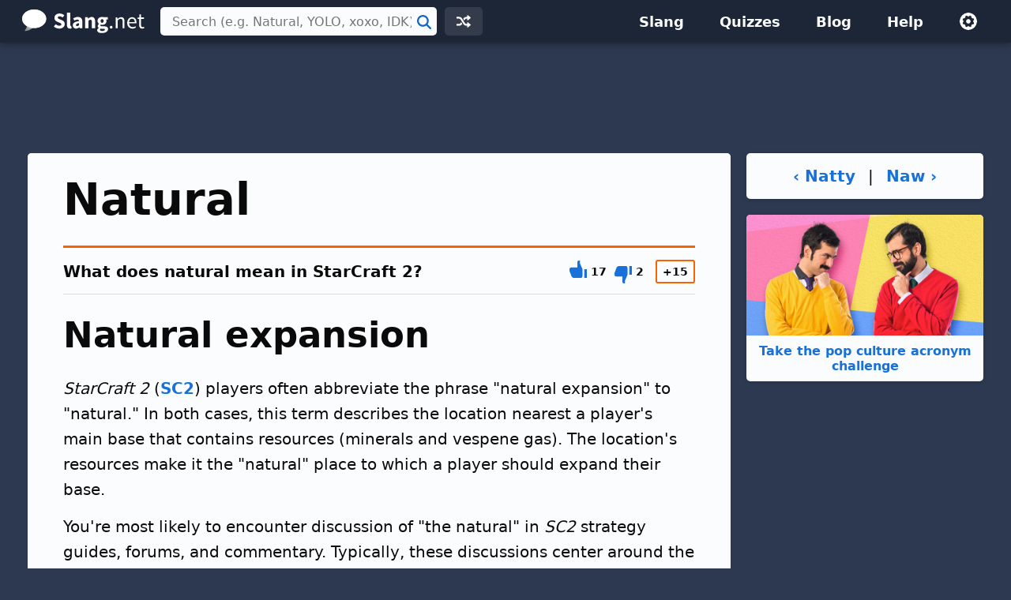

--- FILE ---
content_type: text/html; charset=UTF-8
request_url: https://slang.net/meaning/natural
body_size: 4393
content:
<!doctype html>
<html lang="en">
<head>
<title>Natural - What does natural mean in StarCraft 2?</title>
<link rel="canonical" href="https://slang.net/meaning/natural">
<meta name="description" content="Natural is slang for &quot;Natural expansion.&quot; See an example of how people use it.">
<meta name="robots" content="all">
<meta name="viewport" content="width=device-width, initial-scale=1">
<meta name="apple-itunes-app" content="app-id=410672593, affiliate-data=11l68F">
<meta charset="utf-8">
<link rel="preconnect" href="https://www.google-analytics.com">
<link rel="preconnect" href="https://www.googletagservices.com">
<link rel="stylesheet" href="https://slang.net/css/sl.css" media="screen, print">
<link rel="icon" href="/svg/favicon.svg">
<script>window.dataLayer=window.dataLayer||[];function gtag(){dataLayer.push(arguments)}gtag('consent','default',{'ad_storage':'granted','ad_user_data':'granted','ad_personalization':'granted','analytics_storage':'granted'});gtag('consent','default',{'ad_storage':'denied','ad_user_data':'denied','ad_personalization':'denied','region':["NO","DE","FI","BE","PT","BG","DK","LT","LU","LV","HR","FR","HU","SE","SI","MC","SK","MF","SM","YT","IE","GF","EE","MQ","MT","GP","IS","GR","IT","ES","AT","RE","CY","CZ","AX","PL","RO","LI","NL"]})</script>
<script async src="https://www.googletagmanager.com/gtag/js?id=G-NMM4HF64WM"></script>
<script>function gtag(){dataLayer.push(arguments)}window.dataLayer=window.dataLayer||[],gtag("js",new Date),gtag("config","G-NMM4HF64WM");</script>
<script async src="https://pagead2.googlesyndication.com/pagead/js/adsbygoogle.js?client=ca-pub-0087137714961591" crossorigin="anonymous"></script>
<script>for(var ca=document.cookie.split("; "),i=0;i<ca.length;i++){var c=ca[i];if(-1!=c.indexOf("si_theme=")){var theme=c.substring(9,c.length),html=document.getElementsByTagName("html")[0];html.classList.add("theme-"+theme),USERTHEME=theme;}else-1!=c.indexOf("si_size=")&&(USERSIZE=c.substring(8,c.length))}var cvJS,ua=navigator.userAgent;(-1<ua.indexOf("MSIE")||-1<ua.indexOf("Trident"))&&((cvJS=document.createElement("script")).src="/js/css_vars.js",cvJS.setAttribute("onload","cssVars()"),document.head.appendChild(cvJS));</script>
<script type="application/ld+json">
{"@context":"http://schema.org","@type":"DefinedTerm","name":"Natural","description":"StarCraft 2 (SC2) players often abbreviate the phrase \"natural expansion\" to \"natural.\" In both cases, this term describes the location nearest a player's main base that contains resources (minerals and vespene gas). The location's resources make it the \"natural\" place to which a player should expand their base.","image":"https://slang.net/img/slang/md/natural_2451.png","url":"https://slang.net/meaning/natural"}
</script>
</head>
<body>
<div id="full">
<header id="siteheader">
<div class="content">
<a href="#main" class="visuallyhidden">Skip to main content</a>
<a href="/" class="logo">
<img src="/svg/slang.svg" alt="Slang.net" width="155" height="30">
</a>
<div class="siteheader-middle">
<div class="searchwrapper collapsed">
<form id="search" class="search" action="/search" method="post">
<div class='autocomplete' role='combobox' aria-expanded='false' aria-owns='autocomplete-results'>
<input type="text" id="term" name="term" placeholder="Search (e.g. Natural, YOLO, xoxo, IDK)" aria-label="Search (e.g. Natural, YOLO, xoxo, IDK)" autocomplete="off" class='autocomplete-input term' aria-autocomplete='both' aria-controls='autocomplete-results'>
<button id="searchsubmit" class="searchsubmit"><span class="visuallyhidden">Search</span></button>
</div>
<ul id='autocomplete-results' class='autocomplete-results hidden' aria-label='Search'>
</ul>
</form>
</div>
<a href="/random" class="headerbutton random" id="random"><img src="/svg/random.svg" alt="random" width="18" height="18"></a>
<button id="searchtoggle"><img src="/svg/search-white.svg" alt="search" width="18" height="18"></button>
</div>
<div class="siteheader-right">
<button id="menuopen"><img src="/svg/menu.svg" alt="open menu"></button>
<nav id="sitemenu" class="collapsed">
<button id="menuclose"><img src="/svg/close.svg" alt="close menu"></button>
<ul>
<li><a href="/browse/">Slang</a></li>
<li><a href="/quiz/">Quizzes</a></li>
<li><a href="/blog/">Blog</a></li>
<li><a href="/help/">Help</a></li>
<li class="mobile"><a href="/random">Random Term</a></li>
<li class="settings">
<button id="settings"><img src="/svg/settings.svg" alt="settings" width="24" height="24"></button>
<div class="settingsmenu">
<fieldset>
<legend>Theme</legend>
<input id="theme-default" value="default" type="radio" name="theme"  checked>
<label for="theme-default">Light</label>
<input id="theme-dark" value="dark" type="radio" name="theme" >
<label for="theme-dark">Dark</label>
<input id="theme-hc" value="hc" type="radio" name="theme" >
<label for="theme-hc">High Contrast</label>
</fieldset>
<div class="fontsizewrapper"><label for="fontsize">Font Size<input type="range" id="fontsize" name="fontsize" min="14" max="26" step="2" value="20"></label><span class="currentsize">20</span></div>
<button id="resetsettings">Reset</button>
</div>
</li>
</ul>
</nav>
</div>
</div>
</header>
<main>
<div class="adTopLB">
<ins class="adsbygoogle" style="display:block;max-width:970px;width:100%;height:100px" data-ad-client="ca-pub-0087137714961591" data-ad-slot="4686702401" data-full-width-responsive="true"></ins>
<script>(adsbygoogle = window.adsbygoogle || []).push({});</script>
</div>
<div id="main" class="slang">
<div id="left">
<article>
<div class="slangTop">
<header class="slangHeader card">
<h1>Natural</h1>
</header>
<section id="natural_expansion" class="slangmeaning card hasheader hasfooter" data-acronymid="2451">
<div class="slangInfo_body">
<header class="cardheader">
<span class="box-label"><span class="mquestion">What does natural mean in StarCraft 2?</span></span>
<div class="votes hidden">
<button class="meaning-vote upvote">
<svg xmlns="http://www.w3.org/2000/svg" viewBox="0 0 20 20" aria-label="thumbs up"><path d="M11 0h1v3l3 7v8a2 2 0 0 1-2 2H5c-1.1 0-2.31-.84-2.7-1.88L0 12v-2a2 2 0 0 1 2-2h7V2a2 2 0 0 1 2-2zm6 10h3v10h-3V10z"/></svg></button>
<span class="meaning-vote-count meaning-upvotes"></span>
<button class="meaning-vote downvote">
<svg xmlns="http://www.w3.org/2000/svg" viewBox="0 0 20 20" aria-label="thumbs down"><path d="M11 20a2 2 0 0 1-2-2v-6H2a2 2 0 0 1-2-2V8l2.3-6.12A3.11 3.11 0 0 1 5 0h8a2 2 0 0 1 2 2v8l-3 7v3h-1zm6-10V0h3v10h-3z"/></svg></button>
<span class="meaning-vote-count meaning-downvotes"></span>
<div class="net-rating"><span class="meaning-rating"></span></div>
</div>
</header>
<div class="meaning">
<div class="title"><h2 class="heading">Natural expansion</h2>
</div>
</div>
<div class="comments slang-section"><p><i>StarCraft 2</i> (<a href="/meaning/sc2">SC2</a>) players often abbreviate the phrase "natural expansion" to "natural." In both cases, this term describes the location nearest a player's main base that contains resources (minerals and vespene gas). The location's resources make it the "natural" place to which a player should expand their base.</p>
<p>You're most likely to encounter discussion of "the natural" in <i>SC2</i> strategy guides, forums, and commentary. Typically, these discussions center around the location of a particular map's naturals, as well as when and how to expand to them.</p></div>
<h3 class="heading">Example</h3>
<div class="example slang-section"><div class="ex">I hate the natural on Desert Oasis</div>
<div class="exbr"></div><div class="ex">Yeah, that's a tough one to defend</div>
<div class="exbr"></div></div><div class="images slang-section">
<figure>
<img src="https://slang.net/img/slang/xl/natural_2451.png" alt="An SC2 noob asking about the natural" srcset="/img/slang/xl/natural_2451.png 2x" width="658" height="171">
<figcaption class="caption">An SC2 noob asking about the natural</figcaption>
</figure>
</div>
<h3 class="heading rslang">Related Slang</h3>
<div class="related slang-section">
<table class="listtable related">
<tr><td><b><a href="/meaning/sc2nite">sc2nite</a></b></td><td>StarCraft 2 tonight?</td></tr>
<tr><td><b><a href="/meaning/apm">APM</a></b></td><td>Actions per minute</td></tr>
<tr><td><b><a href="/meaning/epm">epm</a></b></td><td>Effective actions per minute</td></tr>
<tr><td><b><a href="/meaning/blizz">blizz</a></b></td><td>Blizzard</td></tr>
<tr><td><b><a href="/meaning/rts">RTS</a></b></td><td>Real-time strategy</td></tr>
<tr><td><b><a href="/meaning/ffe">FFE</a></b></td><td>Forge fast expand</td></tr>
<tr><td><b><a href="/meaning/chargelot">chargelot</a></b></td><td>Charge Zealot</td></tr>
<tr><td><b><a href="/meaning/skytoss">Skytoss</a></b></td><td>An air-focused Protoss strategy</td></tr>
</table>
</div>
<div class="adBotLB">
<ins class="adsbygoogle" style="display:block;max-width:800px;width:100%;height:100px" data-ad-client="ca-pub-0087137714961591" data-ad-slot="8698099606"></ins>
<script>(adsbygoogle = window.adsbygoogle || []).push({});</script>
</div>
<h3 class="heading">Categories</h3>
<div class="usage slang-section">
<div class="cat"><a class="btnprimary" href="/terms/online_gaming">Online Gaming</a><span class="subcat"><a class="btnprimary" href="/terms/starcraft">StarCraft 2</a></span></div></div>
<footer class="smfooter">
<div class="upDate">Updated September 19, 2023</div>
<div class="share"><button class="hidden"><svg fill="#000000" xmlns="http://www.w3.org/2000/svg"  viewBox="0 0 24 24" width="24px" height="24px"><path d="M 15.990234 1.9902344 A 1.0001 1.0001 0 0 0 15.292969 3.7070312 L 17.585938 6 L 17 6 C 10.936593 6 6 10.936593 6 17 A 1.0001 1.0001 0 1 0 8 17 C 8 12.017407 12.017407 8 17 8 L 17.585938 8 L 15.292969 10.292969 A 1.0001 1.0001 0 1 0 16.707031 11.707031 L 20.707031 7.7070312 A 1.0001 1.0001 0 0 0 20.707031 6.2929688 L 16.707031 2.2929688 A 1.0001 1.0001 0 0 0 15.990234 1.9902344 z M 2.984375 7.9863281 A 1.0001 1.0001 0 0 0 2 9 L 2 19 C 2 20.64497 3.3550302 22 5 22 L 19 22 C 20.64497 22 22 20.64497 22 19 L 22 18 A 1.0001 1.0001 0 1 0 20 18 L 20 19 C 20 19.56503 19.56503 20 19 20 L 5 20 C 4.4349698 20 4 19.56503 4 19 L 4 9 A 1.0001 1.0001 0 0 0 2.984375 7.9863281 z"/></svg><span>Share</span></button></div>
</footer>
</div>
</section>
</div>
</article>
<div class="slangit card">
<h2 class="heading">Natural definition by Slang.net - The Slang Dictionary</h2>
<p>This page explains what the slang term "Natural" means.  The definition, example, and related terms listed above have been manually compiled and written by the Slang.net team.</p>
<p>We are continually updating our database with new slang terms, acronyms, and abbreviations.  Want to suggest a new term or an update to this page? <a href="/contact?form=add">Let us know!</a></p>
</div>
</div>
<div id="right">
<div class="prevnext">
<a href="/meaning/natty">‹&nbsp;Natty</a>
<span>&nbsp;|&nbsp;</span>
<a href="/meaning/naw">Naw&nbsp;›</a>
</div>
<a class="quizLink" href="/quiz/pop_culture_acronyms"><img src="https://slang.net/img/quiz/popculture_2x.jpg" alt="">Take the pop culture acronym challenge</a>
<div class="adRightSky">
<ins class="adsbygoogle abgss" style="display:block" data-ad-client="ca-pub-0087137714961591" data-ad-slot="8558498803"></ins>
<script>(adsbygoogle = window.adsbygoogle || []).push({});</script>
</div>
</div>
</div>
</main>
<footer id="sitefooter"><a href="https://sharpened.com/" target="_blank" rel="noopener"><span class="copyright">&copy; 2026 Sharpened Productions</span></a> &nbsp;|&nbsp; <a href="/terms">Terms of Use</a> &nbsp;|&nbsp; <a href="/privacy">Privacy Policy</a> &nbsp;|&nbsp; <a href="javascript:googlefc.callbackQueue.push(googlefc.showRevocationMessage)">Privacy and Cookie Settings</a> &nbsp;|&nbsp; <a href="/about">About</a> &nbsp;|&nbsp; <a href="/contact">Contact</a></footer>
</div>
<script defer src="https://slang.net/js/sl.js"></script>
<script async src="https://fundingchoicesmessages.google.com/i/pub-0087137714961591?ers=1" nonce="WQeQmShICpf9rYcBWE6D9w"></script><script nonce="WQeQmShICpf9rYcBWE6D9w">(function() {function signalGooglefcPresent() {if (!window.frames['googlefcPresent']) {if (document.body) {const iframe = document.createElement('iframe'); iframe.style = 'width: 0; height: 0; border: none; z-index: -1000; left: -1000px; top: -1000px;'; iframe.style.display = 'none'; iframe.name = 'googlefcPresent'; document.body.appendChild(iframe);} else {setTimeout(signalGooglefcPresent, 0);}}}signalGooglefcPresent();})();</script>
<script>
T = "Natural";
C = "f526c1ac53915aae4eb2f483804112bf";
</script>
<script>
TYPE = "s";
extArr = new Array();
extArr[0] = 2451; 
</script>
</body>
</html>

--- FILE ---
content_type: text/html; charset=UTF-8
request_url: https://slang.net/lib/urs_scripts-slang.php
body_size: -296
content:
{"2451":{"slangID":2451,"upVoteCount":"17","downVoteCount":"2","rating":15}}

--- FILE ---
content_type: text/html; charset=utf-8
request_url: https://www.google.com/recaptcha/api2/aframe
body_size: 266
content:
<!DOCTYPE HTML><html><head><meta http-equiv="content-type" content="text/html; charset=UTF-8"></head><body><script nonce="gA0JxKJcmND1A_O-crFGaQ">/** Anti-fraud and anti-abuse applications only. See google.com/recaptcha */ try{var clients={'sodar':'https://pagead2.googlesyndication.com/pagead/sodar?'};window.addEventListener("message",function(a){try{if(a.source===window.parent){var b=JSON.parse(a.data);var c=clients[b['id']];if(c){var d=document.createElement('img');d.src=c+b['params']+'&rc='+(localStorage.getItem("rc::a")?sessionStorage.getItem("rc::b"):"");window.document.body.appendChild(d);sessionStorage.setItem("rc::e",parseInt(sessionStorage.getItem("rc::e")||0)+1);localStorage.setItem("rc::h",'1769295288750');}}}catch(b){}});window.parent.postMessage("_grecaptcha_ready", "*");}catch(b){}</script></body></html>

--- FILE ---
content_type: application/javascript; charset=utf-8
request_url: https://fundingchoicesmessages.google.com/f/AGSKWxWc8XGiKT06Krl5wFyVS5vthSWJ9LgFjM4CnkgL0DViWuNF2NTzQtv2Rf9u6DJmGs0p0IuH8NDck2XdS8UeR8s9XxIHaGCkbEZjYGD_7YK39YzBPBp03i4GGvcu6e4bj14ruRsoKnz6y5Mm4OtOXiEVoNiOLgx5h_DEtzZJ1uMjdRXzDCsvvSiCnJU3/_/ysc_csc_news/popup2.js/adsense./ads_top_/adyea.
body_size: -1288
content:
window['c53b7d57-258f-4e67-9591-3e701fd3c3cc'] = true;

--- FILE ---
content_type: image/svg+xml
request_url: https://slang.net/svg/slang.svg
body_size: 3888
content:
<?xml version="1.0" encoding="UTF-8" standalone="no"?>
<!DOCTYPE svg PUBLIC "-//W3C//DTD SVG 1.1//EN" "http://www.w3.org/Graphics/SVG/1.1/DTD/svg11.dtd">
<svg width="100%" height="100%" viewBox="0 0 155 30" version="1.1" xmlns="http://www.w3.org/2000/svg" xmlns:xlink="http://www.w3.org/1999/xlink" xml:space="preserve" xmlns:serif="http://www.serif.com/" style="fill-rule:evenodd;clip-rule:evenodd;stroke-linejoin:round;stroke-miterlimit:2;">
    <g>
        <path d="M46.996,24.213C45.789,24.213 44.586,23.991 43.388,23.548C42.19,23.105 41.119,22.439 40.176,21.553L42.553,18.694C43.214,19.26 43.945,19.722 44.747,20.081C45.548,20.44 46.336,20.619 47.11,20.619C47.978,20.619 48.624,20.458 49.048,20.138C49.473,19.817 49.685,19.383 49.685,18.836C49.685,18.553 49.624,18.308 49.501,18.1C49.378,17.892 49.199,17.708 48.963,17.548C48.727,17.388 48.444,17.237 48.114,17.095C47.784,16.954 47.421,16.798 47.025,16.628L44.619,15.61C44.147,15.421 43.69,15.176 43.246,14.874C42.803,14.572 42.407,14.218 42.058,13.813C41.709,13.407 41.431,12.935 41.223,12.397C41.015,11.86 40.912,11.251 40.912,10.572C40.912,9.817 41.072,9.105 41.393,8.435C41.713,7.766 42.166,7.181 42.751,6.681C43.336,6.181 44.029,5.789 44.831,5.506C45.633,5.223 46.515,5.082 47.477,5.082C48.553,5.082 49.614,5.289 50.661,5.705C51.708,6.119 52.628,6.723 53.421,7.516L51.298,10.148C50.694,9.676 50.09,9.313 49.487,9.058C48.883,8.803 48.213,8.676 47.477,8.676C46.761,8.676 46.19,8.822 45.765,9.115C45.341,9.407 45.129,9.817 45.129,10.345C45.129,10.629 45.199,10.869 45.341,11.067C45.482,11.265 45.68,11.445 45.935,11.605C46.19,11.766 46.487,11.916 46.827,12.058C47.166,12.199 47.534,12.355 47.93,12.525L50.307,13.487C51.439,13.94 52.331,14.563 52.982,15.355C53.633,16.147 53.958,17.194 53.958,18.496C53.958,19.27 53.803,20.001 53.491,20.689C53.18,21.378 52.727,21.982 52.133,22.501C51.539,23.02 50.808,23.435 49.94,23.746C49.072,24.057 48.091,24.213 46.996,24.213Z" style="fill:white;fill-rule:nonzero;"/>
        <path d="M60.581,24.213C59.864,24.213 59.26,24.1 58.769,23.873C58.279,23.647 57.887,23.331 57.595,22.925C57.303,22.52 57.09,22.029 56.958,21.454C56.826,20.878 56.76,20.232 56.76,19.515L56.76,4.035L60.92,4.035L60.92,19.685C60.92,20.119 61,20.421 61.161,20.59C61.321,20.76 61.486,20.845 61.656,20.845L61.897,20.845C61.963,20.845 62.052,20.826 62.165,20.789L62.675,23.873C62.448,23.968 62.161,24.048 61.812,24.114C61.463,24.18 61.052,24.213 60.581,24.213Z" style="fill:white;fill-rule:nonzero;"/>
        <path d="M68.392,24.213C67.75,24.213 67.17,24.105 66.651,23.888C66.132,23.671 65.694,23.369 65.335,22.982C64.977,22.595 64.698,22.147 64.5,21.637C64.302,21.128 64.203,20.572 64.203,19.968C64.203,18.496 64.826,17.345 66.071,16.515C67.316,15.685 69.325,15.129 72.099,14.845C72.061,14.223 71.877,13.728 71.547,13.36C71.217,12.992 70.665,12.808 69.891,12.808C69.288,12.808 68.689,12.921 68.094,13.147C67.5,13.374 66.863,13.685 66.184,14.081L64.684,11.336C65.59,10.789 66.538,10.345 67.528,10.006C68.519,9.667 69.571,9.497 70.684,9.497C72.495,9.497 73.877,10.011 74.83,11.039C75.783,12.067 76.259,13.666 76.259,15.836L76.259,23.873L72.863,23.873L72.58,22.43L72.467,22.43C71.863,22.958 71.231,23.387 70.571,23.718C69.91,24.048 69.184,24.213 68.392,24.213ZM69.807,20.987C70.278,20.987 70.684,20.883 71.023,20.675C71.363,20.468 71.721,20.175 72.099,19.798L72.099,17.336C70.627,17.543 69.609,17.845 69.043,18.241C68.477,18.638 68.193,19.109 68.193,19.657C68.193,20.109 68.34,20.444 68.632,20.661C68.924,20.878 69.316,20.987 69.807,20.987Z" style="fill:white;fill-rule:nonzero;"/>
        <path d="M79.769,23.873L79.769,9.836L83.165,9.836L83.447,11.619L83.561,11.619C84.164,11.053 84.825,10.558 85.542,10.133C86.259,9.709 87.098,9.497 88.061,9.497C89.589,9.497 90.697,9.996 91.386,10.996C92.075,11.996 92.419,13.383 92.419,15.157L92.419,23.873L88.259,23.873L88.259,15.695C88.259,14.676 88.122,13.978 87.848,13.6C87.575,13.223 87.136,13.034 86.532,13.034C86.004,13.034 85.551,13.152 85.174,13.388C84.796,13.624 84.381,13.959 83.928,14.393L83.928,23.873L79.769,23.873Z" style="fill:white;fill-rule:nonzero;"/>
        <path d="M100.966,29.845C100.135,29.845 99.366,29.774 98.659,29.632C97.952,29.491 97.329,29.279 96.791,28.996C96.254,28.713 95.834,28.345 95.532,27.892C95.23,27.439 95.079,26.902 95.079,26.279C95.079,25.147 95.749,24.204 97.089,23.449L97.089,23.336C96.711,23.09 96.4,22.779 96.154,22.402C95.909,22.024 95.787,21.543 95.787,20.958C95.787,20.449 95.937,19.963 96.239,19.501C96.541,19.039 96.919,18.647 97.371,18.326L97.371,18.213C96.881,17.874 96.442,17.388 96.055,16.756C95.668,16.124 95.475,15.393 95.475,14.563C95.475,13.713 95.636,12.973 95.956,12.341C96.277,11.709 96.706,11.18 97.244,10.756C97.782,10.332 98.4,10.016 99.098,9.808C99.796,9.6 100.522,9.497 101.277,9.497C102.107,9.497 102.833,9.61 103.456,9.836L108.578,9.836L108.578,12.864L106.343,12.864C106.475,13.072 106.583,13.336 106.668,13.657C106.753,13.978 106.795,14.327 106.795,14.704C106.795,15.515 106.654,16.218 106.371,16.812C106.088,17.407 105.696,17.897 105.197,18.284C104.696,18.671 104.112,18.959 103.442,19.147C102.772,19.336 102.05,19.43 101.277,19.43C100.73,19.43 100.164,19.336 99.579,19.147C99.39,19.298 99.258,19.449 99.183,19.6C99.107,19.751 99.069,19.949 99.069,20.194C99.069,20.553 99.225,20.817 99.536,20.987C99.848,21.156 100.4,21.241 101.192,21.241L103.456,21.241C105.192,21.241 106.517,21.52 107.432,22.076C108.347,22.633 108.805,23.543 108.805,24.807C108.805,25.543 108.621,26.217 108.253,26.831C107.885,27.444 107.361,27.972 106.682,28.416C106.003,28.859 105.182,29.208 104.22,29.463C103.258,29.717 102.173,29.845 100.966,29.845ZM101.277,16.912C101.824,16.912 102.282,16.718 102.649,16.331C103.017,15.944 103.201,15.355 103.201,14.563C103.201,13.827 103.017,13.265 102.649,12.878C102.282,12.492 101.824,12.298 101.277,12.298C100.73,12.298 100.272,12.487 99.904,12.864C99.536,13.242 99.353,13.808 99.353,14.563C99.353,15.355 99.536,15.944 99.904,16.331C100.272,16.718 100.73,16.912 101.277,16.912ZM101.617,27.241C102.56,27.241 103.333,27.076 103.937,26.746C104.541,26.416 104.843,26.005 104.843,25.515C104.843,25.081 104.659,24.788 104.291,24.638C103.923,24.486 103.39,24.411 102.692,24.411L101.248,24.411C100.758,24.411 100.362,24.397 100.06,24.369C99.758,24.34 99.494,24.298 99.268,24.241C98.758,24.694 98.503,25.156 98.503,25.628C98.503,26.156 98.787,26.557 99.353,26.831C99.919,27.104 100.673,27.241 101.617,27.241Z" style="fill:white;fill-rule:nonzero;"/>
        <path d="M112.767,24.213C112.295,24.213 111.894,24.048 111.564,23.718C111.234,23.387 111.069,22.968 111.069,22.458C111.069,21.911 111.234,21.472 111.564,21.142C111.894,20.812 112.295,20.647 112.767,20.647C113.22,20.647 113.611,20.812 113.941,21.142C114.272,21.472 114.437,21.911 114.437,22.458C114.437,22.968 114.272,23.387 113.941,23.718C113.611,24.048 113.22,24.213 112.767,24.213Z" style="fill:white;fill-rule:nonzero;"/>
        <path d="M118.597,23.873L118.597,10.119L120.521,10.119L120.719,12.1L120.804,12.1C121.465,11.44 122.158,10.888 122.884,10.445C123.611,10.001 124.455,9.78 125.417,9.78C126.87,9.78 127.931,10.233 128.601,11.138C129.271,12.044 129.606,13.383 129.606,15.157L129.606,23.873L127.285,23.873L127.285,15.468C127.285,14.166 127.077,13.227 126.663,12.652C126.247,12.077 125.587,11.789 124.681,11.789C123.964,11.789 123.332,11.968 122.785,12.327C122.238,12.685 121.615,13.213 120.917,13.912L120.917,23.873L118.597,23.873Z" style="fill:white;fill-rule:nonzero;"/>
        <path d="M139.652,24.213C138.728,24.213 137.865,24.048 137.063,23.718C136.261,23.387 135.563,22.916 134.969,22.303C134.374,21.689 133.907,20.939 133.568,20.053C133.228,19.166 133.058,18.157 133.058,17.025C133.058,15.893 133.233,14.878 133.582,13.982C133.931,13.086 134.393,12.327 134.969,11.704C135.544,11.081 136.2,10.605 136.935,10.275C137.671,9.945 138.436,9.78 139.228,9.78C140.096,9.78 140.874,9.931 141.563,10.233C142.251,10.534 142.827,10.968 143.289,11.534C143.751,12.1 144.105,12.779 144.35,13.572C144.595,14.364 144.718,15.251 144.718,16.232C144.718,16.478 144.714,16.718 144.704,16.954C144.695,17.19 144.671,17.393 144.633,17.562L135.351,17.562C135.445,19.034 135.903,20.199 136.723,21.058C137.544,21.916 138.615,22.345 139.935,22.345C140.596,22.345 141.204,22.246 141.761,22.048C142.318,21.85 142.85,21.59 143.36,21.27L144.18,22.798C143.577,23.175 142.907,23.505 142.171,23.788C141.435,24.072 140.596,24.213 139.652,24.213ZM135.322,15.893L142.68,15.893C142.68,14.496 142.383,13.435 141.789,12.709C141.195,11.982 140.36,11.619 139.284,11.619C138.794,11.619 138.327,11.714 137.883,11.902C137.44,12.091 137.039,12.369 136.681,12.737C136.322,13.105 136.025,13.553 135.789,14.081C135.554,14.61 135.398,15.214 135.322,15.893Z" style="fill:white;fill-rule:nonzero;"/>
        <path d="M152.161,24.213C151.425,24.213 150.808,24.1 150.308,23.873C149.808,23.647 149.402,23.336 149.09,22.939C148.779,22.543 148.558,22.062 148.426,21.496C148.294,20.93 148.227,20.308 148.227,19.628L148.227,12.015L146.19,12.015L146.19,10.261L148.341,10.119L148.624,6.271L150.576,6.271L150.576,10.119L154.284,10.119L154.284,12.015L150.576,12.015L150.576,19.657C150.576,20.505 150.732,21.161 151.043,21.624C151.355,22.086 151.907,22.317 152.699,22.317C152.944,22.317 153.208,22.279 153.491,22.203C153.774,22.128 154.029,22.043 154.255,21.949L154.708,23.704C154.331,23.836 153.921,23.953 153.477,24.057C153.034,24.161 152.595,24.213 152.161,24.213Z" style="fill:white;fill-rule:nonzero;"/>
    </g>
    <g transform="matrix(0.198052,0,0,0.198052,-4.55519,-6.13961)">
        <path d="M100,31C142.526,31 177,57.649 177,90.523C177,123.396 142.526,150.046 100,150.046C96.904,150.046 93.85,149.904 90.85,149.63C80.712,156.464 71.83,161.313 64.2,164.177C57.747,166.6 50.707,168.118 43.08,168.731L43.08,168.731C41.566,168.851 40.241,167.721 40.121,166.207C40.071,165.584 40.235,164.963 40.586,164.446C41.846,162.595 43.577,160.245 45.78,157.399C50.008,151.94 52.403,145.358 52.965,137.652C34.739,126.769 23,109.706 23,90.523C23,57.649 57.474,31 100,31Z" style="fill:url(#_Linear1);"/>
    </g>
    <g id="c" transform="matrix(0.198052,0,0,0.198052,-4.55519,-6.13961)">
        <ellipse cx="100" cy="90.5" rx="77" ry="59.5" style="fill:white;"/>
    </g>
    <defs>
        <linearGradient id="_Linear1" x1="0" y1="0" x2="1" y2="0" gradientUnits="userSpaceOnUse" gradientTransform="matrix(-39.918,45.9315,-45.9315,-39.918,82.2891,107.856)"><stop offset="0" style="stop-color:white;stop-opacity:0.8"/><stop offset="1" style="stop-color:white;stop-opacity:0.5"/></linearGradient>
    </defs>
</svg>
